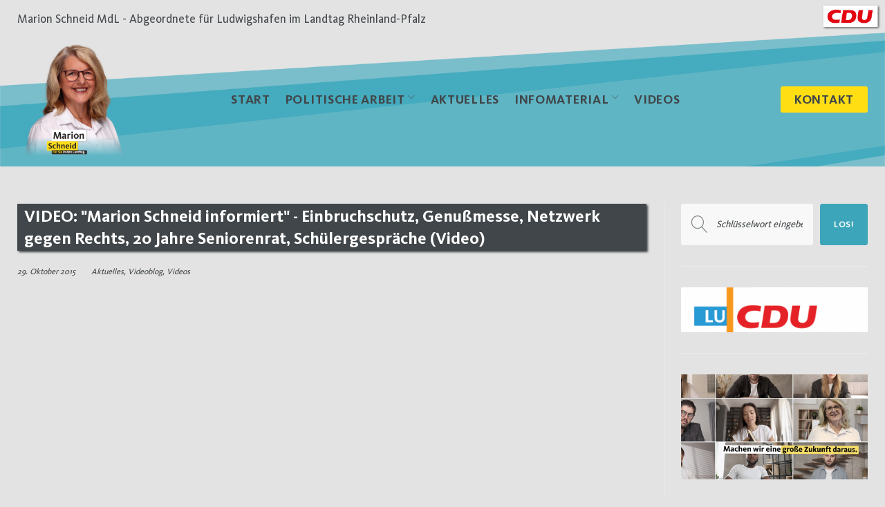

--- FILE ---
content_type: application/x-javascript
request_url: https://marion-schneid.de/wp-content/themes/monstroid2-child/script.js?Aktualisierung=2021-08-31&ver=1.0
body_size: 855
content:

/*
 *	weitere Skripte für die Website cw-personaldiagnostik.de
 *  Autor: Holger Strunk (strunk.info)
 */

var $ = jQuery.noConflict();
$(document).ready(function() {
	//
	// Funktionen
	function eventhandler_ankerlinks() {
		//
		// Befindet sich die Seite auf der Landingpage, werden alle Anker-Links ohne Neuaufruf der Seite umformatiert
		if (window.location.pathname == '/') {
			$('#main-menu .menu-item a').each(function() {
				var harter_Link = $(this).attr('href');
				var weicher_Link = harter_Link.split('/index.php');
				$(this).attr('href', weicher_Link[1]);
			});
		}
		if (window.location.pathname == '/index.php/') {
			$('#main-menu .menu-item a').each(function() {
				var harter_Link = $(this).attr('href');
				var weicher_Link = harter_Link.split('/index.php');
				$(this).attr('href', weicher_Link[1]);
			});
		}
		//
		// Anker-Links werden weich verschoben
		$(document).on('click', 'a[href^="#"]', function (event) {
			event.preventDefault();
			$('html, body').animate({
					scrollTop: $($.attr(this, 'href')).offset().top - 160
			}, 500);
			//
			// Bei Verwendung der Anker-Links der Hauptseite wird seitens Template das Menü nicht wieder entfernt und muss per Skript ausgelöst werden
			if ($(this).hasClass('inline_Button')) {
				//
				// nichts
			} else {
				$('.mobile-panel .main-menu-toggle').click();
			}
		});
	}
	function eventhandler_accordeon_schliessen() {
		$('.Accordeon_geschlossen .tm_pb_toggle_title').click(function() {
			if ($(this).parent().hasClass('tm_pb_toggle_open')) {
				$(this).parent().parent().find('.tm_pb_module:first-child .tm_pb_toggle_title').click();
			}
		});
	}
	function eventhandler_flip_Bildungschaos_beenden() {
		//
		// zweites Bild ausblenden
		$('#Bildungschaos_beenden_2').hide();
		//
		// Ein Klick auf das Bild wechselt die Seite des Flyers
		$('.Bildungschaos_beenden_Bild').click(function() {
			if ($('#Bildungschaos_beenden_2').css('display') == 'none') {
				$('#Bildungschaos_beenden_1').fadeOut(function() {
					$('#Bildungschaos_beenden_2').fadeIn();
				});
			} else {
				$('#Bildungschaos_beenden_2').fadeOut(function() {
					$('#Bildungschaos_beenden_1').fadeIn();
				});
			}
		});
	}
	function eventhandler_window_resize() {
		$(window).resize(function() {
			slider_quadratisch();
		});
	}
	function slider_quadratisch() {
		var sliderbreite = $('.Slider_quadratisch .tm_pb_slide').width();
		$('.Slider_quadratisch .tm_pb_slide').css('height', sliderbreite + 'px');
	}
	//
	// Startfunktionen zusammenfassen und aufrufen
	function start() {
		eventhandler_window_resize();
		eventhandler_accordeon_schliessen();
		eventhandler_ankerlinks();
		eventhandler_flip_Bildungschaos_beenden();
		slider_quadratisch();
	}
	start();
});

